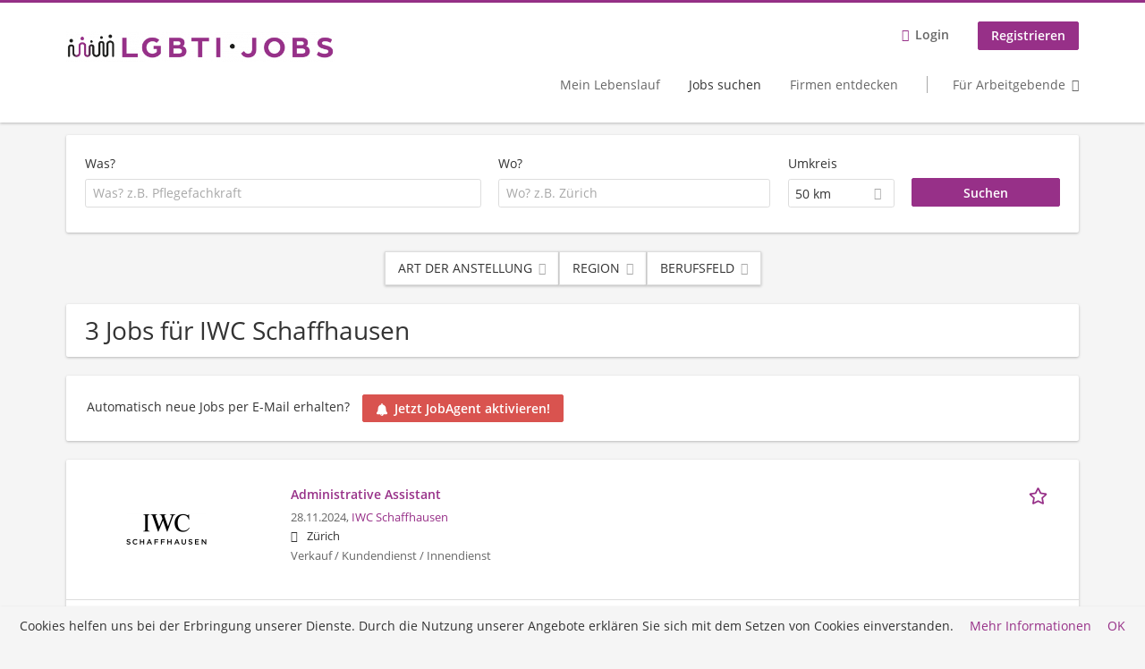

--- FILE ---
content_type: text/plain
request_url: https://www.google-analytics.com/j/collect?v=1&_v=j102&aip=1&a=904901493&t=pageview&_s=1&dl=https%3A%2F%2Fwww.lgbti-jobs.ch%2Fjobs%2Fiwc-schaffhausen&ul=en-us%40posix&dt=IWC%20Schaffhausen%20Jobs%20%7C%20LGBTI-Jobs.ch&sr=1280x720&vp=1280x720&_u=YADAAEABAAAAACAAI~&jid=1960561958&gjid=1002016156&cid=531164423.1769722807&tid=UA-152857254-1&_gid=1584794239.1769722807&_r=1&_slc=1&gtm=45He61s0h2n81PBWDCDRv830115272za200zd830115272&cd2=67939%7C67012%7C66582&cd3=view&cd4=(none)&cd5=-1&cd7=IWC%20Schaffhausen&cd8=(none)&cd9=-1&cd10=(none)&cd11=(none)&cd15=(none)&cd16=(none)&cd17=anonymous&gcs=G1--&gcd=13l3l3l3l5l1&dma=0&tag_exp=103116026~103200004~104527906~104528501~104684208~104684211~115616986~115938465~115938468~116185181~116185182~116988316~117041587&z=1421095299
body_size: -567
content:
2,cG-5BBQ71SKSW